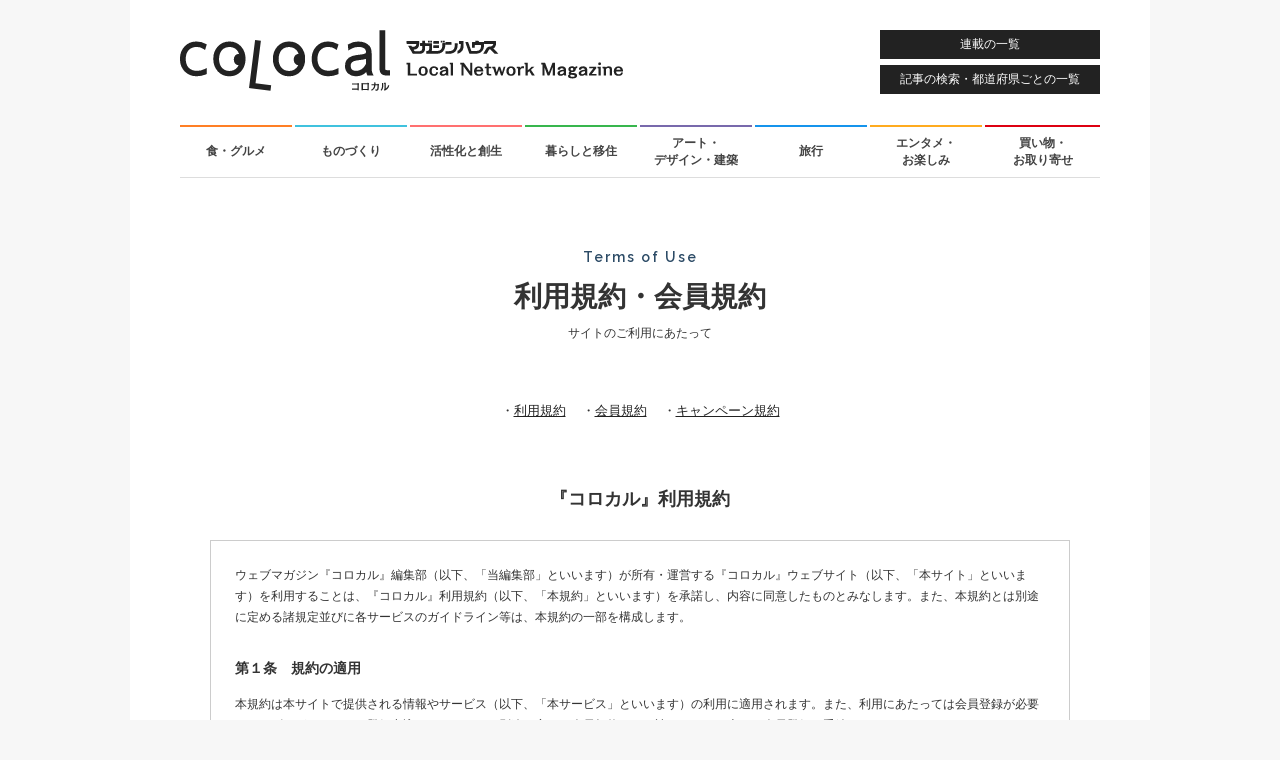

--- FILE ---
content_type: text/html; charset=UTF-8
request_url: https://colocal.jp/terms/
body_size: 13498
content:
<!DOCTYPE html>
<html lang="ja"
      xmlns:og="http://ogp.me/ns#"
      xmlns:fb="http://www.facebook.com/2008/fbml"
      xmlns:mixi="http://mixi-platform.com/ns#">
<head>
<meta http-equiv="content-type" content="text/html; charset=UTF-8" />
<meta http-equiv="X-UA-Compatible" content="IE=edge">
<title>利用規約・会員規約｜「colocal コロカル」ローカルを学ぶ・暮らす・旅する</title>
<meta name="title" content="利用規約・会員規約" />
<meta property="og:title" content="利用規約・会員規約" />
<meta property="og:site_name" content="「colocal コロカル」ローカルを学ぶ・暮らす・旅する" />
<meta property="og:url" content="http://colocal.jp/terms/" />
<meta property="og:type" content="article" />
<meta property="og:image" content="https://libs.colocal.jp/wp-content/uploads/2012/01/cmn-ogimage.jpg" />
<meta property="og:description" content="Webマガジン『コロカル』のご利用にあたっては、こちらのページをご確認下さい。" />
<meta property="fb:app_id" content="1659586090982917" />
<meta name="twitter:card" content="summary_large_image" />
<meta name="twitter:site" content="@colocal_jp" />
<meta name="thumbnail" content="https://libs.colocal.jp/wp-content/uploads/2012/01/cmn-ogimage.jpg" />
<meta name="item-id" content="1652" />
<meta name="item-image" content="https://libs.colocal.jp/wp-content/uploads/2012/01/cmn-ogimage.jpg" />
<meta name="can-recommend" content="false" />

<!-- wp_head	////////////////////////////////////////////////////////////-->
<meta name='robots' content='max-image-preview:large' />
<link rel="canonical" href="https://colocal.jp/terms/" />
<link rel='dns-prefetch' href='//anymind360.com' />
<link rel="alternate" type="application/rss+xml" title="「colocal コロカル」ローカルを学ぶ・暮らす・旅する &raquo; フィード" href="https://colocal.jp/feed" />
<link rel="alternate" type="application/rss+xml" title="「colocal コロカル」ローカルを学ぶ・暮らす・旅する &raquo; コメントフィード" href="https://colocal.jp/comments/feed" />
<!-- Global site tag (gtag.js) - Google Analytics -->
<script async src="https://www.googletagmanager.com/gtag/js?id=G-W39ZJVMR98"></script>
<script>window.dataLayer = window.dataLayer || []; function gtag(){dataLayer.push(arguments);} gtag('js', new Date()); gtag('config', 'G-W39ZJVMR98', {'publish_date': '2012.1.23', 'publish_month': '2012.1'});</script>
<script>
//google customsearch
(function() {
var cx = '009309843068459908571:dbj-98ssoiq';
var gcse = document.createElement('script');
gcse.type = 'text/javascript';
gcse.async = true;
gcse.src = 'https://cse.google.com/cse.js?cx=' + cx;
var s = document.getElementsByTagName('script')[0];
s.parentNode.insertBefore(gcse, s);
})();
</script>
<!-- Google Tag Manager -->
<script>(function(w,d,s,l,i){w[l]=w[l]||[];w[l].push({'gtm.start':
new Date().getTime(),event:'gtm.js'});var f=d.getElementsByTagName(s)[0],
j=d.createElement(s),dl=l!='dataLayer'?'&l='+l:'';j.async=true;j.src=
'https://www.googletagmanager.com/gtm.js?id='+i+dl;f.parentNode.insertBefore(j,f);
})(window,document,'script','dataLayer','GTM-KTCJKJS');</script>
<!-- End Google Tag Manager -->
<style id='wp-img-auto-sizes-contain-inline-css' type='text/css'>
img:is([sizes=auto i],[sizes^="auto," i]){contain-intrinsic-size:3000px 1500px}
/*# sourceURL=wp-img-auto-sizes-contain-inline-css */
</style>
<style id='classic-theme-styles-inline-css' type='text/css'>
/*! This file is auto-generated */
.wp-block-button__link{color:#fff;background-color:#32373c;border-radius:9999px;box-shadow:none;text-decoration:none;padding:calc(.667em + 2px) calc(1.333em + 2px);font-size:1.125em}.wp-block-file__button{background:#32373c;color:#fff;text-decoration:none}
/*# sourceURL=/wp-includes/css/classic-themes.min.css */
</style>
<script type="text/javascript" src="//anymind360.com/js/18646/ats.js?ver=1.0.0" id="anymind-sw-js"></script>
<script type="text/javascript" src="//ajax.googleapis.com/ajax/libs/jquery/1.8.1/jquery.min.js?ver=1.8.1" id="jquery-js"></script>
<link rel="author" href="//plus.google.com/115339915240083529365" />
<meta name="description" content="Webマガジン『コロカル』のご利用にあたっては、こちらのページをご確認下さい。" />
<script type="text/javascript">
	window.urlSnsNormal = 'https://colocal.jp/terms/';
	window.urlSnsProtocol = 'nossl';
	window.urlDictPid = window.urlDictPid || {};
	window.urlDictPid['1652'] = 'http://colocal.jp/terms/';
</script>

<!-- libs css	////////////////////////////////////////////////////////////-->
<link rel="shortcut icon" href="/favicon.ico" />
<link rel="stylesheet" href="//maxcdn.bootstrapcdn.com/font-awesome/4.4.0/css/font-awesome.min.css">
<link rel="stylesheet" type="text/css" href="//fonts.googleapis.com/css?family=Raleway:400,600" />
<link rel="stylesheet" type="text/css" href="https://libs.colocal.jp/wp-content/themes/colocal/libs/css/cmn-format.css?ver=7.151" />
<link rel="stylesheet" type="text/css" href="https://libs.colocal.jp/wp-content/themes/colocal/libs/css/cmn-style.css?ver=7.151" />
<link rel="stylesheet" type="text/css" href="https://libs.colocal.jp/wp-content/themes/colocal/libs/css/cmn-form.css?ver=7.151" />
<link rel="stylesheet" type="text/css" href="https://libs.colocal.jp/wp-content/themes/colocal/libs/css/ftr-style.css?ver=7.151" />

<!-- libs js	////////////////////////////////////////////////////////////-->
<!--[if lt IE 9]>
<script src="//html5shiv.googlecode.com/svn/trunk/html5.js"></script>
<![endif]-->
<script type="text/javascript" src="https://libs.colocal.jp/wp-content/themes/colocal/libs/js/cmn-plugin.js?ver=7.151"></script>
<script type="text/javascript" src="https://libs.colocal.jp/wp-content/themes/colocal/libs/js/cmn-common.js?ver=7.151"></script>


<!-- Facebook Pixel Code	////////////////////////////////////////////////////////-->
<script>
  !function(f,b,e,v,n,t,s)
  {if(f.fbq)return;n=f.fbq=function(){n.callMethod?
  n.callMethod.apply(n,arguments):n.queue.push(arguments)};
  if(!f._fbq)f._fbq=n;n.push=n;n.loaded=!0;n.version='2.0';
  n.queue=[];t=b.createElement(e);t.async=!0;
  t.src=v;s=b.getElementsByTagName(e)[0];
  s.parentNode.insertBefore(t,s)}(window, document,'script',
  'https://connect.facebook.net/en_US/fbevents.js');
  fbq('init', '541540806007661');
  fbq('track', 'PageView');
</script>
<noscript>
<img height="1" width="1" style="display:none" src="https://www.facebook.com/tr?id=541540806007661&ev=PageView&noscript=1" />	
</noscript>
<!-- End Facebook Pixel Code -->


<style id='global-styles-inline-css' type='text/css'>
:root{--wp--preset--aspect-ratio--square: 1;--wp--preset--aspect-ratio--4-3: 4/3;--wp--preset--aspect-ratio--3-4: 3/4;--wp--preset--aspect-ratio--3-2: 3/2;--wp--preset--aspect-ratio--2-3: 2/3;--wp--preset--aspect-ratio--16-9: 16/9;--wp--preset--aspect-ratio--9-16: 9/16;--wp--preset--color--black: #000000;--wp--preset--color--cyan-bluish-gray: #abb8c3;--wp--preset--color--white: #ffffff;--wp--preset--color--pale-pink: #f78da7;--wp--preset--color--vivid-red: #cf2e2e;--wp--preset--color--luminous-vivid-orange: #ff6900;--wp--preset--color--luminous-vivid-amber: #fcb900;--wp--preset--color--light-green-cyan: #7bdcb5;--wp--preset--color--vivid-green-cyan: #00d084;--wp--preset--color--pale-cyan-blue: #8ed1fc;--wp--preset--color--vivid-cyan-blue: #0693e3;--wp--preset--color--vivid-purple: #9b51e0;--wp--preset--gradient--vivid-cyan-blue-to-vivid-purple: linear-gradient(135deg,rgb(6,147,227) 0%,rgb(155,81,224) 100%);--wp--preset--gradient--light-green-cyan-to-vivid-green-cyan: linear-gradient(135deg,rgb(122,220,180) 0%,rgb(0,208,130) 100%);--wp--preset--gradient--luminous-vivid-amber-to-luminous-vivid-orange: linear-gradient(135deg,rgb(252,185,0) 0%,rgb(255,105,0) 100%);--wp--preset--gradient--luminous-vivid-orange-to-vivid-red: linear-gradient(135deg,rgb(255,105,0) 0%,rgb(207,46,46) 100%);--wp--preset--gradient--very-light-gray-to-cyan-bluish-gray: linear-gradient(135deg,rgb(238,238,238) 0%,rgb(169,184,195) 100%);--wp--preset--gradient--cool-to-warm-spectrum: linear-gradient(135deg,rgb(74,234,220) 0%,rgb(151,120,209) 20%,rgb(207,42,186) 40%,rgb(238,44,130) 60%,rgb(251,105,98) 80%,rgb(254,248,76) 100%);--wp--preset--gradient--blush-light-purple: linear-gradient(135deg,rgb(255,206,236) 0%,rgb(152,150,240) 100%);--wp--preset--gradient--blush-bordeaux: linear-gradient(135deg,rgb(254,205,165) 0%,rgb(254,45,45) 50%,rgb(107,0,62) 100%);--wp--preset--gradient--luminous-dusk: linear-gradient(135deg,rgb(255,203,112) 0%,rgb(199,81,192) 50%,rgb(65,88,208) 100%);--wp--preset--gradient--pale-ocean: linear-gradient(135deg,rgb(255,245,203) 0%,rgb(182,227,212) 50%,rgb(51,167,181) 100%);--wp--preset--gradient--electric-grass: linear-gradient(135deg,rgb(202,248,128) 0%,rgb(113,206,126) 100%);--wp--preset--gradient--midnight: linear-gradient(135deg,rgb(2,3,129) 0%,rgb(40,116,252) 100%);--wp--preset--font-size--small: 13px;--wp--preset--font-size--medium: 20px;--wp--preset--font-size--large: 36px;--wp--preset--font-size--x-large: 42px;--wp--preset--spacing--20: 0.44rem;--wp--preset--spacing--30: 0.67rem;--wp--preset--spacing--40: 1rem;--wp--preset--spacing--50: 1.5rem;--wp--preset--spacing--60: 2.25rem;--wp--preset--spacing--70: 3.38rem;--wp--preset--spacing--80: 5.06rem;--wp--preset--shadow--natural: 6px 6px 9px rgba(0, 0, 0, 0.2);--wp--preset--shadow--deep: 12px 12px 50px rgba(0, 0, 0, 0.4);--wp--preset--shadow--sharp: 6px 6px 0px rgba(0, 0, 0, 0.2);--wp--preset--shadow--outlined: 6px 6px 0px -3px rgb(255, 255, 255), 6px 6px rgb(0, 0, 0);--wp--preset--shadow--crisp: 6px 6px 0px rgb(0, 0, 0);}:where(.is-layout-flex){gap: 0.5em;}:where(.is-layout-grid){gap: 0.5em;}body .is-layout-flex{display: flex;}.is-layout-flex{flex-wrap: wrap;align-items: center;}.is-layout-flex > :is(*, div){margin: 0;}body .is-layout-grid{display: grid;}.is-layout-grid > :is(*, div){margin: 0;}:where(.wp-block-columns.is-layout-flex){gap: 2em;}:where(.wp-block-columns.is-layout-grid){gap: 2em;}:where(.wp-block-post-template.is-layout-flex){gap: 1.25em;}:where(.wp-block-post-template.is-layout-grid){gap: 1.25em;}.has-black-color{color: var(--wp--preset--color--black) !important;}.has-cyan-bluish-gray-color{color: var(--wp--preset--color--cyan-bluish-gray) !important;}.has-white-color{color: var(--wp--preset--color--white) !important;}.has-pale-pink-color{color: var(--wp--preset--color--pale-pink) !important;}.has-vivid-red-color{color: var(--wp--preset--color--vivid-red) !important;}.has-luminous-vivid-orange-color{color: var(--wp--preset--color--luminous-vivid-orange) !important;}.has-luminous-vivid-amber-color{color: var(--wp--preset--color--luminous-vivid-amber) !important;}.has-light-green-cyan-color{color: var(--wp--preset--color--light-green-cyan) !important;}.has-vivid-green-cyan-color{color: var(--wp--preset--color--vivid-green-cyan) !important;}.has-pale-cyan-blue-color{color: var(--wp--preset--color--pale-cyan-blue) !important;}.has-vivid-cyan-blue-color{color: var(--wp--preset--color--vivid-cyan-blue) !important;}.has-vivid-purple-color{color: var(--wp--preset--color--vivid-purple) !important;}.has-black-background-color{background-color: var(--wp--preset--color--black) !important;}.has-cyan-bluish-gray-background-color{background-color: var(--wp--preset--color--cyan-bluish-gray) !important;}.has-white-background-color{background-color: var(--wp--preset--color--white) !important;}.has-pale-pink-background-color{background-color: var(--wp--preset--color--pale-pink) !important;}.has-vivid-red-background-color{background-color: var(--wp--preset--color--vivid-red) !important;}.has-luminous-vivid-orange-background-color{background-color: var(--wp--preset--color--luminous-vivid-orange) !important;}.has-luminous-vivid-amber-background-color{background-color: var(--wp--preset--color--luminous-vivid-amber) !important;}.has-light-green-cyan-background-color{background-color: var(--wp--preset--color--light-green-cyan) !important;}.has-vivid-green-cyan-background-color{background-color: var(--wp--preset--color--vivid-green-cyan) !important;}.has-pale-cyan-blue-background-color{background-color: var(--wp--preset--color--pale-cyan-blue) !important;}.has-vivid-cyan-blue-background-color{background-color: var(--wp--preset--color--vivid-cyan-blue) !important;}.has-vivid-purple-background-color{background-color: var(--wp--preset--color--vivid-purple) !important;}.has-black-border-color{border-color: var(--wp--preset--color--black) !important;}.has-cyan-bluish-gray-border-color{border-color: var(--wp--preset--color--cyan-bluish-gray) !important;}.has-white-border-color{border-color: var(--wp--preset--color--white) !important;}.has-pale-pink-border-color{border-color: var(--wp--preset--color--pale-pink) !important;}.has-vivid-red-border-color{border-color: var(--wp--preset--color--vivid-red) !important;}.has-luminous-vivid-orange-border-color{border-color: var(--wp--preset--color--luminous-vivid-orange) !important;}.has-luminous-vivid-amber-border-color{border-color: var(--wp--preset--color--luminous-vivid-amber) !important;}.has-light-green-cyan-border-color{border-color: var(--wp--preset--color--light-green-cyan) !important;}.has-vivid-green-cyan-border-color{border-color: var(--wp--preset--color--vivid-green-cyan) !important;}.has-pale-cyan-blue-border-color{border-color: var(--wp--preset--color--pale-cyan-blue) !important;}.has-vivid-cyan-blue-border-color{border-color: var(--wp--preset--color--vivid-cyan-blue) !important;}.has-vivid-purple-border-color{border-color: var(--wp--preset--color--vivid-purple) !important;}.has-vivid-cyan-blue-to-vivid-purple-gradient-background{background: var(--wp--preset--gradient--vivid-cyan-blue-to-vivid-purple) !important;}.has-light-green-cyan-to-vivid-green-cyan-gradient-background{background: var(--wp--preset--gradient--light-green-cyan-to-vivid-green-cyan) !important;}.has-luminous-vivid-amber-to-luminous-vivid-orange-gradient-background{background: var(--wp--preset--gradient--luminous-vivid-amber-to-luminous-vivid-orange) !important;}.has-luminous-vivid-orange-to-vivid-red-gradient-background{background: var(--wp--preset--gradient--luminous-vivid-orange-to-vivid-red) !important;}.has-very-light-gray-to-cyan-bluish-gray-gradient-background{background: var(--wp--preset--gradient--very-light-gray-to-cyan-bluish-gray) !important;}.has-cool-to-warm-spectrum-gradient-background{background: var(--wp--preset--gradient--cool-to-warm-spectrum) !important;}.has-blush-light-purple-gradient-background{background: var(--wp--preset--gradient--blush-light-purple) !important;}.has-blush-bordeaux-gradient-background{background: var(--wp--preset--gradient--blush-bordeaux) !important;}.has-luminous-dusk-gradient-background{background: var(--wp--preset--gradient--luminous-dusk) !important;}.has-pale-ocean-gradient-background{background: var(--wp--preset--gradient--pale-ocean) !important;}.has-electric-grass-gradient-background{background: var(--wp--preset--gradient--electric-grass) !important;}.has-midnight-gradient-background{background: var(--wp--preset--gradient--midnight) !important;}.has-small-font-size{font-size: var(--wp--preset--font-size--small) !important;}.has-medium-font-size{font-size: var(--wp--preset--font-size--medium) !important;}.has-large-font-size{font-size: var(--wp--preset--font-size--large) !important;}.has-x-large-font-size{font-size: var(--wp--preset--font-size--x-large) !important;}
/*# sourceURL=global-styles-inline-css */
</style>
</head>
<body id="terms" class="page layout-fulled footerpage v2">

<!-- Google Tag Manager (noscript) -->
<noscript><iframe src="https://www.googletagmanager.com/ns.html?id=GTM-KTCJKJS"
height="0" width="0" style="display:none;visibility:hidden"></iframe></noscript>
<!-- End Google Tag Manager (noscript) -->
<div id="fb-root"></div>
<script async defer crossorigin="anonymous" src="https://connect.facebook.net/ja_JP/sdk.js#xfbml=1&version=v18.0&appId=1659586090982917" nonce="OiLeKihj"></script>
<script id="_lognos_script_3065_" defer type="text/javascript" src="//img.macromill.com/js/us001862nhv/1000030654-fd/lognos.js"></script>	
<div id="wrapper">

<header>
	<p id="logo-colocal"><a href="https://colocal.jp/" class="trackevent" data-action="click logo pc"><img src="https://libs.colocal.jp/wp-content/themes/colocal/libs/images/cmn/cmn-logo.svg" width="443" height="61" data-no-lazy="1" alt="colocal コロカル　マガジンハウス Local Network Magazine"></a></p>
<a id="btnHeaderMenu" class="btnHeader trackevent ef-transition" data-action="click nav pc" href="https://colocal.jp/menu/">連載の一覧</a>
<a id="btnHeaderSearch" class="btnHeader trackevent ef-transition" data-action="click nav pc" href="https://colocal.jp/search/">記事の検索・都道府県ごとの一覧</a>
</header>

<nav>
	<ul class="clearfix">
		<li><a class="use-genrecolor colored-border-gen-food ef-transition trackevent" data-action="click nav pc" href="https://colocal.jp/genre/gen-food" data-genreslug="gen-food" data-genrecolor-text="1">食・グルメ<span class="colored-bg-gen-food"></span></a></li>
		<li><a class="use-genrecolor colored-border-gen-craftsmanship ef-transition trackevent" data-action="click nav pc" href="https://colocal.jp/genre/gen-craftsmanship" data-genreslug="gen-craftsmanship" data-genrecolor-text="1">ものづくり<span class="colored-bg-gen-craftsmanship"></span></a></li>
		<li><a class="use-genrecolor colored-border-gen-activation ef-transition trackevent" data-action="click nav pc" href="https://colocal.jp/genre/gen-activation" data-genreslug="gen-activation" data-genrecolor-text="1">活性化と創生<span class="colored-bg-gen-activation"></span></a></li>
		<li><a class="use-genrecolor colored-border-gen-life ef-transition trackevent" data-action="click nav pc" href="https://colocal.jp/genre/gen-life" data-genreslug="gen-life" data-genrecolor-text="1">暮らしと移住<span class="colored-bg-gen-life"></span></a></li>
		<li><a class="use-genrecolor colored-border-gen-ada ef-transition trackevent" data-action="click nav pc" href="https://colocal.jp/genre/gen-ada" data-genreslug="gen-ada" data-genrecolor-text="1">アート・<br />デザイン・建築<span class="colored-bg-gen-ada"></span></a></li>
		<li><a class="use-genrecolor colored-border-gen-travel ef-transition trackevent" data-action="click nav pc" href="https://colocal.jp/genre/gen-travel" data-genreslug="gen-travel" data-genrecolor-text="1">旅行<span class="colored-bg-gen-travel"></span></a></li>
		<li><a class="use-genrecolor colored-border-gen-entertainment ef-transition trackevent" data-action="click nav pc" href="https://colocal.jp/genre/gen-entertainment" data-genreslug="gen-entertainment" data-genrecolor-text="1">エンタメ・<br />お楽しみ<span class="colored-bg-gen-entertainment"></span></a></li>
		<li><a class="use-genrecolor colored-border-gen-shopping ef-transition trackevent" data-action="click nav pc" href="https://colocal.jp/genre/gen-shopping" data-genreslug="gen-shopping" data-genrecolor-text="1">買い物・<br />お取り寄せ<span class="colored-bg-gen-shopping"></span></a></li>
	</ul>
</nav>

<div id="contents">

<section>

<!-- cxenseparse_start -->
<div class="cxense-content">

<div class="wrap-page-title">
	<h1 class="page-title"><span class="colored-cmn4">Terms of Use</span><br />利用規約・会員規約</h1>
	<h2 class="page-title-sub">サイトのご利用にあたって</h2>
</div>

<div class="area-main clearfix">
	<div class="area-main-left">
		<p class="ta-center padT20">・<a href="#usage">利用規約</a>&nbsp;&nbsp;&nbsp;&nbsp;・<a href="#member">会員規約</a>&nbsp;&nbsp;&nbsp;&nbsp;・<a href="#campaign">キャンペーン規約</a></p>
		<div id="usage">&nbsp;</div>
		<div class="area-cont">
			<h2 id="usage" class="size18 bold marB30 ta-center">『コロカル』利用規約</h2>
			<div class="area-inner">
				<p class="marB30">ウェブマガジン『コロカル』編集部（以下、「当編集部」といいます）が所有・運営する『コロカル』ウェブサイト（以下、「本サイト」といいます）を利用することは、『コロカル』利用規約（以下、「本規約」といいます）を承諾し、内容に同意したものとみなします。また、本規約とは別途に定める諸規定並びに各サービスのガイドライン等は、本規約の一部を構成します。</p>
				<p class="size14 bold marB15">第１条　規約の適用</p>
				<p class="marB30">本規約は本サイトで提供される情報やサービス（以下、「本サービス」といいます）の利用に適用されます。また、利用にあたっては会員登録が必要なサービスがあります。登録申込みについては、別途に定める会員規約をご一読いただいた上で、会員登録の手続をとってください。</p>
				<p class="size14 bold marB15">第２条　規約の変更</p>
				<p class="marB30">本規約の内容は予告なく変更、修正、追加又は項目が削除されることがありますのであらかじめご了承ください。利用者は、当編集部が行ったこのような変更等を承諾するものとします。利用者は利用するにあたっては最新の規約を参照してください。この最新情報を参照しないことによって利用者に生じた不利益に対し当編集部は一切の責任を負いません。</p>
				<p class="size14 bold marB15">第３条　電子メールの受発信</p>
				<p class="marB30">利用者は、本サービスに関連して当編集部と電子メールの受・発信を行う場合には、本サイト上のメールフォームを用いてするものとします。</p>
				<p class="size14 bold marB15">第４条　通知・連絡</p>
				<p class="marB30">当編集部は利用者に対して、電子メール、本サイト上への掲載等、当編集部が適切と判断した連絡手段で連絡を行うものとします。</p>
				<p class="size14 bold marB15">第５条　プライバシーについて</p>
				<p class="marB30">当編集部は、個人情報保護法を遵守しプライバシーポリシーに従って、利用者の情報を適正に取り扱うことをお約束いたします。</p>
				<p class="size14 bold marB15">第６条　利用上の注意</p>
				<p class="marB30">利用者は、本サービス上で提供された情報を、自己の責任において解釈し、その信頼性を判断して利用するものとします。</p>
				<p class="size14 bold marB15">第７条　禁止行為</p>
				<p class="marB30">利用者は、本サービスを利用するにあたり、または本サービスの利用に関連して次の行為を禁止します。<br />
（１）本サービスに提供されている情報を改ざん、消去する行為<br />
（２）著作権、商標権などの知的財産権を侵害、または侵害するおそれのある行為<br />
（３）名誉や信頼を毀損する行為<br />
（４）誹謗中傷行為、肖像権やプライバシー権等を侵害する行為<br />
（５）犯罪行為もしくは犯罪行為に結びつく行為、またはその恐れのある行為<br />
（６）公序良俗に反する行為またはその恐れのある行為<br />
（７）当編集部がわいせつと判断した映像また	は文書を送信しまたは提供、開示する行為<br />
（８）児童ポルノまたは児童虐待にあたる映像又は文書、もしくは児童ポルノまたは児童虐待に類すると当編集部が判断した映像または文書を送信しまたは提供、開示する行為<br />
（９）法律、法令もしくは条例に違反する行為、またはその恐れのあると当編集部が判断した行為<br />
（10）他人（実在しない人を含む）になりすまして、本サービスを利用する行為 <br />
（11）選挙運動、宗教、営利のための広告、宣伝、勧誘を目的とする行為またはこれに類似する行為<br />
（12）当編集部の事前の承諾を得ることなく本サービスを使用した営業活動もしくは営利を目的とする行為、またはその準備を目的とする行為<br />
（13）本サービスを通じて入手した情報を、当編集部の事前の承諾を得ることなく私的利用の範囲を超えて使用する行為<br />
（14）本サービスその他の当編集部の業務の運営・維持を妨げ、本サービスの利用を阻害する行為<br />
（15）有害なコンピュータープログラム等を送信、または書き込む行為<br />
（16）当編集部もしくは他人の電気通信設備の利用もしくは運営に支障を与える、または与えるおそれのある行為<br />
（17）本サービスを通じて、当編集部が定めるー定のデータ容量以上のデータを送信する行為<br />
（18）本規約に反する行為 <br />
（19）その他、当編集部が不適切と判断する行為</p>
				<p class="size14 bold marB15">第８条　著作権等の知的財産権</p>
				<p class="marB30">１. 本サービスにおいて提供される情報（映像、音声、文章、写真などを含む）、ソフトウェア、商標等に関する著作権・商標権・特許権その他の知的財産権は、法律によって保護されています。私的使用など法律によって認められる範囲を超えて、無断で使用（複製、改ざん、頒布などを含む）することはできません。<br />
２. 当編集部から利用者に電子メールをお送りした場合には、その内容に関する著作権も、全て当編集部に帰属しますので、無断で転用・転載することはできません。</p>
				<p class="size14 bold marB15">第９条　投稿等の著作権</p>
				<p class="marB30">１. 利用者が本サイトの掲示板や、SNSフォームなどに書き込んだ情報、アンケート・キャンペーンなどへの回答または応募の際に当編集部にご提供いただいた情報、また当編集部に発信したメール、投稿した写真・イラスト・原稿・記事、映像、音声等の著作物等に関しては、利用者が当編集部に対して、それらの情報等や著作物等を国内外で無償かつ無期限で利用することのできる非独占的な権利（複製、公開、公衆送信、公衆送信可能化、頒布、譲渡、貸与、翻訳、翻案および二次的著作物の利用を含みますが、これらに限られません）を許諾（サブライセンス権を含みます）したものとみなします。利用者はそれらの情報等や著作物等に対して、著作者人格権を行使しないこととします。これらの知的財産権は、個人情報に関わるものを除き、当編集部は、利用者に通知することなく、自由に利用・二次利用することができるものとさせていただきます。また、利用者は、上記の情報等や著作物等に、第三者の肖像権や著作権その他の知的財産権等の権利の侵害がないことを保証することとします。<br />
２. 今後、当編集部および当編集部の運営主体である株式会社マガジンハウスが、開発、発表、販売する商品が、ご投稿いただいた情報等や著作物等の内容に一致または類似していても、利用者には報酬や開発に伴う権利等は一切発生いたしません。</p>
				<p class="size14 bold marB15">第10条　利用者の責任</p>
				<p class="marB30">前条の利用者により発信された情報等や著作物等に関して、第三者から異議や損害賠償請求を受けたり、刑事責任等を問われたりする可能性があります。利用者が提供、開示、発信した情報によって、万が一、損害賠償を請求されたり、刑罰等を受けたりした場合、その結果は利用者の責任であり、その結果によって利用者に生じた損害について、当編集部は責任を負いません。これら利用者の行為に関連して生じた問題は、すべて利用者自身の責任で解決することとします。</p>
				<p class="size14 bold marB15">第11条　他サイトへのリンク</p>
				<p class="marB30">本サイトのサービス中から他のウェブサイト等にリンクしている場合がありますが、それらの利用について当編集部は、直接、間接を問わず、一切責任を負いません。また当該サイト等利用の際の権利と義務は、当該サイト等運営者の規定によるものであり、当編集部は関知しません。</p>
				<p class="size14 bold marB15">第12条　サービス内容の変更・廃止</p>
				<p class="marB30">１. 当編集部は、利用者への事前の通知なく、本サービスの内容の追加、変更、廃止等を行うことができるものとします。<br />
２. 前項の場合、利用者に損害が生じたとしても当編集部はその責任を負わないものとします。</p>
				<p class="size14 bold marB15">第13条　サービスの提供の一時停止</p>
				<p class="marB30">１. 当編集部は、以下の場合、事前の予告無しに本サービスの提供を一時的に停止する場合があります。 <br />
（１）天災、事変、その他の非常事態が発生した場合<br />
（２）本サービス運営設備の保守上または工事上やむを得ない場合<br />
（３）本サービス運営設備にやむを得ない障害が発生した場合<br />
（４）火災その他の事故により、電力供給、通信、交通手段等に障害、遅延が発生し、または発生するおそれがある場合<br />
（５）その他、本サービスの運営上または技術上必要と当編集部が判断した場合 <br />
２. 前各項の規定により本サービスの提供を一時的に停止したことによる損害については、当編集部は、一切責任を負わないものとします。</p>
				<p class="size14 bold marB15">第14条　免責事項</p>
				<p class="marB30">１. 当編集部は、本サービスの利用に関して、利用者がサービスを利用したこと、または利用できなかったことで、被った損害又は損失等については一切の責任を負いません。<br />
２. 当編集部は、本サイトに掲載されている全ての情報を慎重に作成し、また管理しますが、個人の主観的な評価情報、時間の経過による変化および伝聞情報が含まれることから、それらの情報の確実性、正確性、安全性、有用性、および特定目的への適合性などに関して、いかなる保証もするものではありません。利用者が本サービス上で提供された情報をもとにして行った行動に対して当編集部は責任を負いません。<br />
３. 当編集部は、本規約とは別途に定める諸規定並びに各サービスのガイドライン等で別段の定めがない限り、本サービスの利用に関し、利用者その他の第三者に対して何らの責任も負わないものとします。<br />
４. 当編集部は、利用者または第三者が本サービスに関連する情報の改竄（かいざん）・消去等を行ったことによって利用者が被った損害に対して、一切の責任を負わないものとします。<br />
５. 当編集部は、本サービスの確実な提供、アクセス結果、セキュリティなど本サービスの品質についても、一切保証するものではないものとします。<br />
６. 推奨ブラウザ、ブラウザの設定等、本サイトを使用する環境が備えられていない場合、本サービスの一部が利用になれない等、支障をきたす場合があります。（詳しくは、当編集部ウェブサイト上の「About コロカルについて」をご覧ください。）<br />
７. 当編集部は、利用者が本サービスの利用に必要なコンピュータ、通信環境の整備、設定等、本サイトにアクセスするための準備、方法等について、利用者に損害が生じた場合も含め、何らの責任も負わないものとします。</p>
				<p class="size14 bold marB15">第15条　本サービスの運営主体の変更</p>
				<p class="marB30">利用者は、本サービスの運営主体が、当編集部から、当編集部が決定した他の事業者に移管されることがあることを承諾するものとします。</p>
				
				<p class="size14 bold marB15">第16条　第三者との紛争</p>
				<p class="marB30">万が一、利用者と第三者との間で紛争が生じた場合には、利用者自身の責任と費用でその紛争を解決していただくものとします。 </p>
				
				<p class="size14 bold marB15">第17条　損害賠償請求</p>
				<p class="marB30">当編集部は、利用者が本規約に違反したことにより当編集部に損害を与えた場合は、当該利用者に対し、損害（弁護士費用を含む）の賠償を請求できるものとします。</p>
				
				<p class="size14 bold marB15">第18条　準拠法・管轄裁判所</p>
				<p class="marB30">１. 本サービスおよび本規約の解釈および運用は、日本法に準拠します。<br />
２. 本サービスの利用および本規約に関する一切の紛争については、東京地方裁判所を専属管轄裁判所とする裁判により解決するものとします。</p>
				<p class="ta-right">以上</p>
			</div>
			
			
			
			
			
			<div id="member" class="marB30">&nbsp;</div>
			
			<h2 class="size18 bold marB30 ta-center">『コロカル』会員規約</h2>
			<div class="area-inner">
				<p class="marB30">ウェブマガジン『コロカル』編集部（以下、「当編集部」といいます）が所有・運営する『コロカル』会員ウェブサイト（以下、「会員サイト」といいます）は、『コロカル』会員規約（以下、「会員規約」といいます）を承諾し、内容に同意して会員登録をした場合にのみご利用いただくことができます。また、会員規約とは別途に定める利用規約等の諸規定並びに各サービスのガイドライン等は、会員規約の一部を構成します。</p>
				
				<p class="size14 bold marB15">第１条　規約の適用</p>
				<p class="marB30">会員規約は会員サイトで提供される情報やサービス（以下、「本サービス」といいます）の利用に適用されます。</p>
				
				<p class="size14 bold marB15">第２条　規約の変更</p>
				<p class="marB30">会員規約の内容は予告なく変更、修正、追加又は項目が削除されることがありますのであらかじめご了承ください。会員は、当編集部が行ったこのような変更等を承諾するものとします。会員は利用するにあたっては最新の会員規約を参照してください。この最新情報を参照しないことによって会員に生じた不利益に対し当編集部は一切の責任を負いません。</p>
				
				<p class="size14 bold marB15">第３条　会員登録</p>
				<p class="marB30">１. 利用にあたっては会員登録が必要です。会員登録の申込みをするためには、新規会員登録申込みフォームに正確な情報を入力し、送信・送付します。当編集部は会員登録をした利用者を会員としてID(本サービスを利用するために会員に提供するものであり、会員登録手続きの際に入力されたメールアドレスとなります)およびパスワードを発行します。会員はIDおよびパスワードを第三者に貸与、開示、漏洩したり、第三者と共有してはならす、これらを適法・適切に管理しなければならないものとします。<br />
２. 会員は、自身のID及びパスワードの紛失、盗難等があった場合、また不正に使用されたことを知ったとき又はそのことが疑われるときは、直ちに当編集部に連絡するものとします。<br />
３. 会員登録の際の登録情報に変更があったときはすみやかに修正してください。<br />
４. IDおよびパスワードの使用上の過誤または盗用等によって会員とその関係権利者に損害が生じても、当編集部は一切責任を負わないものとします。</p>
				
				<p class="size14 bold marB15">第４条　登録削除</p>
				<p class="marB30">１. 次の場合、当編集部は会員に対して事前の通知をせずに、直ちに本サービスの利用を一時的に停止させ、または登録したIDを削除して会員の資格を取り消すことができます。また、その後、新たな会員登録を許可せず本サービスの利用を拒否できるものとします。この場合、当編集部は、その理由を開示する義務を負わないものとします。<br />
（１）会員情報に、虚偽や不備があった場合<br />
（２）過去に会員規約の違反等により会員登録を抹消されたことがある場合<br />
（３）二重に会員登録している場合<br />
（４）１年以上にわたってログインしていない場合<br />
（５）当編集部が配信するメールを６ヶ月以上にわたり受信しない場合<br />
（６）当編集部が、当該会員が会員規約に違反したと判断した場合<br />
（７）その他、会員として不適切であると当編集部が判断した場合<br />
２. 当編集部は、前項の措置を取ったことにより、会員に損害が生じた場合についても、一切責任を負わないものとします。</p>
				
				<p class="size14 bold marB15">第５条　プライバシーについて</p>
				<p class="marB30">当編集部は、個人情報保護法を遵守しプライバシーポリシーに従って、会員の登録情報を適正に取り扱うことをお約束いたします。</p>
				
				<p class="size14 bold marB15">第６条　電子メールの受発信</p>
				<p class="marB30">会員は、本サービスに関連して当編集部と電子メールの受・発信を行う場合には、会員登録手続きの際に入力したメールアドレスを使用し、ウェブサイト上のメールフォームを用いてするものとします。</p>
				
				<p class="size14 bold marB15">第７条　会員への通知・連絡</p>
				<p class="marB30">当編集部は会員に対して、電子メール、郵便、電話番号等の会員情報から当編集部が適切と判断した連絡手段で連絡を行うものとします。また、会員サイト上に掲載することによっても、行えるものとします。</p>
				
				<p class="size14 bold marB15">第８条　利用上の注意</p>
				<p class="marB30">会員は、本サービス上で提供された情報を、自己の責任において解釈し、その信頼性を判断して利用するものとします。</p>
				
				<p class="size14 bold marB15">第９条　会員の禁止行為</p>
				<p class="marB30">会員は、本サービスを利用するにあたり、または本サービスの利用に関連して次の行為を禁止します。<br />
（１）本サービスに提供されている情報を改ざん、消去する行為<br />
（２）著作権、商標権などの知的財産権を侵害、または侵害するおそれのある行為<br />
（３）名誉や信頼を毀損する行為<br />
（４）誹謗中傷行為、肖像権やプライバシー権等を侵害する行為<br />
（５）犯罪行為もしくは犯罪行為に結びつく行為、またはその恐れのある行為<br />
（６）公序良俗に反する行為またはその恐れのある行為<br />
（７）当編集部がわいせつと判断した映像または文書を送信しまたは提供、開示する行為<br />
（８）児童ポルノまたは児童虐待にあたる映像又は文書、もしくは児童ポルノまたは児童虐待に類すると当編集部が判断した映像または文書を送信しまたは提供、開示する行為<br />
（９）法律、法令もしくは条例に違反する行為、またはその恐れのあると当編集部が判断した行為<br />
（10）会員情報を第三者に公開したり、利用させる行為 <br />
（11）他人（実在しない人を含む）になりすまして、本サービスを利用する行為 <br />
（12）選挙運動、宗教、営利のための広告、宣伝、勧誘を目的とする行為またはこれに類似する行為<br />
（13）当編集部の事前の承諾を得ることなく本サービスを使用した営業活動もしくは営利を目的とする行為、またはその準備を目的とする行為<br />
（14）本サービスを通じて入手した情報を、当編集部の事前の承諾を得ることなく私的利用の範囲を超えて使用する行為<br />
（15）本サービスその他の当編集部の業務の運営・維持を妨げ、本サービスの利用を阻害する行為<br />
（16）有害なコンピュータープログラム等を送信、または書き込む行為<br />
（17）当編集部もしくは他人の電気通信設備の利用もしくは運営に支障を与える、または与えるおそれのある行為<br />
（18）本サービスを通じて、当編集部が定めるー定のデータ容量以上のデータを送信する行為<br />
（19）会員規約に反する行為<br />
（20）その他、当編集部が不適切と判断する行為</p>
				
				<p class="size14 bold marB15">第10条　著作権等の知的財産権</p>
				<p class="marB30">１. 本サービスにおいて提供される情報（映像、音声、文章、写真などを含む）、ソフトウェア、商標等に関する著作権・商標権・特許権その他の知的財産権は、法律によって保護されています。私的使用など法律によって認められる範囲を超えて、無断で使用（複製、改ざん、頒布などを含む）することはできません。<br />
２. 当編集部から会員に電子メールをお送りした場合には、その内容に関する著作権も、全て当編集部に帰属しますので、無断で転用・転載することはできません。</p>
				
				<p class="size14 bold marB15">第11条　投稿等の著作権</p>
				<p class="marB30">１. 会員が会員サイトの掲示板などに書き込んだ情報、アンケート・キャンペーンなどへの回答または応募の際に当編集部にご提供いただいた情報、また当編集部に発信したメール、投稿した写真・イラスト・原稿・記事等の著作物等に関しては、会員が当編集部に対して、それらの情報等や著作物等を国内外で<span class="bold">無償</span>かつ<span class="bold">無期限</span>で利用することのできる<span class="bold">非独占的な権利</span>（複製、公開、公衆送信、公衆送信可能化、頒布、譲渡、貸与、翻訳、翻案および二次的著作物の利用を含みますが、これらに限られません）を許諾（サブライセンス権を含みます）したものとみなします。会員はそれらの情報等や著作物等に対して、著作者人格権を行使しないこととします。これらの知的財産権は、個人情報に関わるものを除き、当編集部は、会員に通知することなく、自由に利用・二次利用することができるものとさせていただきます。また、会員は、上記の情報等や著作物等に、第三者の肖像権や著作権その他の知的財産権等の権利の侵害がないことを保証することとします。<br />
２. 今後、当編集部および当編集部の運営主体である株式会社マガジンハウスが、開発、発表、販売する商品が、ご投稿いただいた情報等や著作物等の内容に一致または類似していても、会員には報酬や開発に伴う権利等は一切発生いたしません。<br />
３. 前2項の規定は、会員の本サービス利用が停止されている場合、本サービスから退会した場合等、その他理由のいかんを問わず利用契約が終了した後も効力を失わないものとします。</p>
				
				<p class="size14 bold marB15">第12条　会員の責任</p>
				<p class="marB30">前条の会員により発信された情報等や著作物等に関して、第三者から異議や損害賠償請求を受けたり、刑事責任等を問われたりする可能性があります。会員が提供、開示、発信した情報によって、万が一、損害賠償を請求されたり、刑罰等を受けたりした場合、その結果は会員の責任であり、その結果によって会員に生じた損害について、当編集部は責任を負いません。これら会員の行為に関連して生じた問題は、すべて会員自身の責任で解決することとします。</p>
				
				<p class="size14 bold marB15">第13条　他サイトへのリンク</p>
				<p class="marB30">会員サイトのサービス中から他のウェブサイト等にリンクしている場合がありますが、それらの利用について当編集部は、直接、間接を問わず、一切責任を負いません。また当該サイト等利用の際の権利と義務は、当該サイト等運営者の規定によるものであり、当編集部は関知しません。</p>
				
				<p class="size14 bold marB15">第14条　サービス内容の変更・廃止</p>
				<p class="marB30">１. 当編集部は、会員への事前の通知なく、本サービスの内容の追加、変更、廃止等を行うことができるものとします。<br />
２. 前項の場合、会員に損害が生じたとしても当編集部はその責任を負わないものとします。</p>
				
				<p class="size14 bold marB15">第15条　サービスの提供の一時停止</p>
				<p class="marB30">１. 当編集部は、以下の場合、事前の予告無しに本サービスの提供を一時的に停止する場合があります。 <br />
（１）天災、事変、その他の非常事態が発生した場合<br />
（２）本サービス運営設備の保守上または工事上やむを得ない場合<br />
（３）本サービス運営設備にやむを得ない障害が発生した場合<br />
（４）火災その他の事故により、電力供給、通信、交通手段等に障害、遅延が発生し、または発生するおそれがある場合<br />
（５）その他、本サービスの運営上または技術上必要と当編集部が判断した場合 <br />
２. 前各項の規定により本サービスの提供を一時的に停止したことによる損害については、当編集部は、一切責任を負わないものとします。</p>
				
				<p class="size14 bold marB15">第16条　免責事項</p>
				<p class="marB30">１. 当編集部は、本サービスの利用に関して、会員がサービスを利用したこと、または利用できなかったことで、被った損害又は損失等については一切の責任を負いません。<br />
２. 当編集部は、会員サイトに掲載されている全ての情報を慎重に作成し、また管理しますが、個人の主観的な評価情報、時間の経過による変化および伝聞情報が含まれることから、それらの情報の確実性、正確性、安全性、有用性、および特定目的への適合性などに関して、いかなる保証もするものではありません。会員が本サービス上で提供された情報をもとにして行った行動に対して当編集部は責任を負いません。<br />
３. 当編集部は、会員規約とは別途に定める利用規約等の諸規定並びに各サービスのガイドライン等で別段の定めがない限り、本サービスの利用に関し、会員その他の第三者に対して何らの責任も負わないものとします。<br />
４. 当編集部は、会員または第三者が本サービスに関連する情報の改竄(かいざん)・消去等を行ったことによって会員が被った損害に対して、一切の責任を負わないものとします。 <br />
５. 当編集部は、本サービスの確実な提供、アクセス結果、セキュリティなど本サービスの品質についても、一切保証するものではないものとします。<br />
６. 推奨ブラウザ、ブラウザの設定等、会員サイトを使用する環境が備えられていない場合、本サービスの一部が利用になれない等、支障をきたす場合があります。 （詳しくは、当編集部ウェブサイト上の「About コロカルについて」をご覧ください。）<br />
７. 当編集部は、会員または申込者が本サービスの利用に必要なコンピュータ、通信環境の整備、設定等、会員サイトにアクセスするための準備、方法等について、会員または申込者に損害が生じた場合も含め、何らの責任も負わないものとします。<br />
８. 当編集部は、登録ログインIDまたはパスワードの不正使用等により、会員に発生した損害については、一切責任を負わないものとします。</p>
				
				<p class="size14 bold marB15">第17条　退会</p>
				<p class="marB30">１. 会員は、会員の自由意思で本サービスから退会できるものとします。<br />
２. 退会を希望する会員は、退会手続きに従って、本サービスから退会するものとします。<br />
３.前項の手続き上で不備があった場合、退会手続きが完了しない場合があります。<br /> 
４. 当編集部が、第4条の規定に従い会員の登録を削除した場合、会員は、本サービスの会員資格を喪失し退会したものと見なされます。<br />
５. 退会された会員の会員情報は会員情報データベースから削除します。 </p>
				
				<p class="size14 bold marB15">第18条　本サービスの運営主体の変更</p>
				<p class="marB30">会員は、本サービスの運営主体が、当編集部から、当編集部が決定した他の事業者に移管されることがあることを承諾するものとします。</p>
				
				<p class="size14 bold marB15">第19条　第三者との紛争</p>
				<p class="marB30">万が一、会員と第三者との間で紛争が生じた場合には、会員自身の責任と費用でその紛争を解決していただくものとします。</p>
				
				<p class="size14 bold marB15">第20条　損害賠償請求</p>
				<p class="marB30">当編集部は、会員が会員規約に違反したことにより当編集部に損害を与えた場合は、当該会員に対し、損害（弁護士費用を含む）の賠償を請求できるものとします。</p>
				
				<p class="size14 bold marB15">第21条　準拠法・管轄裁判所</p>
				<p class="marB30">１. 本サービスおよび会員規約の解釈および運用は、日本法に準拠します。<br />
２. 本サービスの利用および会員規約に関する一切の紛争については、東京地方裁判所を専属管轄裁判所とする裁判により解決するものとします。</p>
				
				<p class="ta-right">以上</p>
			</div>
			
			
			
			
			
			<div id="campaign" class="marB30">&nbsp;</div>
			
			<h2 class="size18 bold marB30 ta-center">『コロカル』キャンペーン規約</h2>
			<div class="area-inner">
				<p class="marB30">ウェブマガジン『コロカル』編集部（以下、「当編集部」といいます）が所有・運営する『コロカル』ウェブサイト（以下、「本サイト」といいます）上で実施される各種キャンペーンの利用・投稿・応募にあたっては、以下の『コロカル』キャンペーン規約（以下、「キャンペーン規約」といいます）を承諾し、内容に同意したものとみなします。</p>
				<p class="marB30">本サイト上で実施する各種キャンペーンは、本サイトの利用規約（以下『コロカル』利用規約といいます）に基づき実施されます。本サイトの利用や、投稿に関しては、キャンペーン規約のほかに『コロカル』利用規約も適用されますので、合わせてご確認下さい。また、キャンペーン規約とは別途に定める利用規約等の諸規定並びに各サービスのガイドライン等は、キャンペーン規約の一部を構成します。</p>
				
				<p class="size14 bold marB15">キャンペーン参加に関して</p>
				<p class="marB30">本サイト上でのキャンペーンは、Twitterアカウントもしくは、Facebookアカウント（以下、SNSアカウントといいます）、もしくは有効なメールアドレスをお持ちの方が対象となります。キャンペーンによっては、利用・応募できるSNSアカウントや応募条件を限定することがありますので、キャンペーンごとの応募要項等をご確認ください。</p>
				
				<p class="size14 bold marB15">キャンペーン応募・当選、賞品送付、当選取り消しについて</p>
				<p>キャンペーンへの応募に際しては、利用者ご自身が所有するSNSアカウントまたはメールアドレスを利用し、必要な場合には、指定された書式に利用者ご自身の真実かつ正確なデータを入力し送信してください。以下のような場合は、当選を取り消すことがあります。</p>
				<p>・真実かつ正確な情報・データが提供されていない場合</p>
				<p>・利用者自身のSNSアカウントを利用していない場合</p>
				<p>・不正アクセスなど当編集部が必要と判断した場合</p>
				<p>賞品の送付は、利用者ご自身の入力した送付先の情報をもとに行います。また、賞品の送付は日本国内に限ります。</p>
				<p>賞品の再度の送付は行いません（当編集部の過失の場合をのぞく）。</p>
				<p>当選者の住所・電話番号・転居先が不明などで賞品の送付ができない場合、当選を無効とさせていただきます。</p>
				<p>当選者は、当選の権利を他人に譲渡、ならびに換金することはできません。</p>
				<p class="marB30">キャンペーン規約または『コロカル』利用規約に反する行為が発覚し当選が取り消しとなった場合、当選者は何ら不服を申し立てる事が出来ないこととします。
				また、当編集部はその権利を他の応募者に振り替えさせていただきます。</p>
				
				<p class="size14 bold marB15">キャンペーンの規約・応募要項・投稿ルールに関して</p>
				<p class="marB30">当編集部が必要と判断した場合、本サイト上で実施されるキャンペーンの規約、応募要項、投稿ルール等は予告なく変更、修正、追加又は項目が削除されることがありますのであらかじめご了承ください。利用者は、当編集部が行ったこのような変更等を承諾するものとします。利用者は利用するにあたっては最新のキャンペーン規約を参照してください。この最新情報を参照しないことによって利用者に生じた不利益に対し当編集部は一切の責任を負いません。</p>
				
				<p class="size14 bold marB15">SNSアカウントを利用したキャンペーンに関して</p>
				<p class="marB30">本サイト上でのキャンペーンは〈Twitter, Inc.〉の提供するサービス（以下〈Twitter〉といいます）および〈Facebook, Inc.〉の提供するサービス（以下、〈Facebook〉といいます）を利用して実施される場合があります。
〈Twitter〉および〈Facebook〉を利用したキャンペーンの場合は、キャンペーン規約に加え、〈Twitter〉および〈Facebook〉が定める規約も適用されますので、〈Twitter〉および〈Facebook〉の規約も併せてご確認ください。</p>
				
				<p class="size14 bold marB15">投稿に関して</p>
				<p>利用者は本サイトの利用に関して、『コロカル』利用規約の「禁止行為」に定める行為を行わないものとします。
当編集部は、本サイト上でのキャンペーンの実施に関し、利用者の行為が『コロカル』利用規約の「禁止行為」のいずれかに該当する行為もしくは該当するおそれがある行為と判断した場合、利用者に通知することなく、本サイト上で実施中のキャンペーンの提供を一時停止、当該行為に関連する情報を削除します。</p>
				<p>また、当編集部は、第三者が当該行為を行ったことによる損害について、利用者に対して一切の責任を負わないものとします。</p>
				<p>ただし、運営者は、利用者の行為または利用者が提供または伝送する（利用者の利用とみなされる場合も含みます）情報（データ、コンテンツを含みます）を監視する義務を負うものではありません。</p>
				<p class="marB30">なお、利用者の行為により当編集部に損害が生じた場合、当編集部は当該利用者に対してその損害の賠償を請求することができます。</p>
				
				<p class="size14 bold marB15">個人情報の取り扱いについて</p>
				<p class="marB30">当編集部は、個人情報保護法を遵守しプライバシーポリシーに従って、利用者およびキャンペーン当選者の情報を適正に取り扱うことをお約束いたします。</p>
				
				<p class="ta-right">以上</p>
			</div>
		</div>
	</div>
<!--<div class="area-main-right">
	</div>-->
</div>

</div>
<!-- cxenseparse_end -->

</section>
</div><!--/contents-->				
 
<footer class="footer-colo clearfix">
<p><a href="#top">↑ TOP</a></p>
<ul class="nav-footer">
<li><a href="https://colocal.jp/about/">コロカルとは</a></li>
<li><a href="https://ad-mag.jp/colocal/" target="_blank">お問い合わせ</a></li>
<li><a href="https://colocal.jp/ad/">広告掲載</a></li>
<li><a href="https://magazineworld.jp/info/privacy/" target="_blank">プライバシーポリシー</a></li>
<li id="datasign_privacy_notice__dac2335c">
<input type="hidden" class="opn_link_text" value="オンラインプライバシー通知">
<script class="__datasign_privacy_notice__" src="//as.datasign.co/js/opn.js" data-hash="dac2335c" async></script>
</li>
<li><a href="https://colocal.jp/terms/">利用規約</a></li>
<li><a href="https://colocal.jp/sitemap/">サイトマップ</a></li>
</ul>
<ul class="nav-footer padT15">
<li class="copy">&copy; 1945-<span>2011</span> MAGAZINEHOUSE</li>
</ul>
</footer>
<footer class="footer-mh clearfix">
<ul class="nav-footer">
<li><a href="https://ananweb.jp/" target="_blank">anan</a></li>
<li><a href="https://brutus.jp/" target="_blank">BRUTUS</a></li>
<li><a href="https://casabrutus.com/" target="_blank">Casa BRUTUS</a></li>
<li><a href="https://croissant-online.jp/" target="_blank">クロワッサン</a></li>
<li><a href="https://ginzamag.com/" target="_blank">GINZA</a></li>
<li><a href="https://hanako.tokyo/" target="_blank">Hanako</a></li>
<li><a href="https://andpremium.jp/" target="_blank">&Premium</a></li>
<li><a href="https://tarzanweb.jp/" target="_blank">Tarzan</a></li>
<li><a href="https://hanakomama.jp/" target="_blank">Hanakoママ</a></li>
<li><a href="https://kunel-salon.com/" target="_blank">クウネル・サロン</a></li>
<li><a href="https://co-coco.jp/" target="_blank">こここ</a></li>
<li><a href="https://mcs.magazineworld.jp/" target="_blank">MCS</a></li>
</ul>
<ul class="nav-footer">
<li><a href="https://magazineworld.jp/" target="_blank">マガジンワールド</a></li>
<li><a href="https://ad-mag.jp/" target="_blank">広告掲載（全メディア）</a></li>
<li><a href="https://magazineworld.jp/info/privacy/" target="_blank">Privacy Policy</a></li>
</ul>
</footer>
</div>
<script type="speculationrules">
{"prefetch":[{"source":"document","where":{"and":[{"href_matches":"/*"},{"not":{"href_matches":["/wp-*.php","/wp-admin/*","/wp-content/uploads/*","/wp-content/*","/wp-content/plugins/*","/wp-content/themes/colocal/*","/*\\?(.+)"]}},{"not":{"selector_matches":"a[rel~=\"nofollow\"]"}},{"not":{"selector_matches":".no-prefetch, .no-prefetch a"}}]},"eagerness":"conservative"}]}
</script>
<script type="text/javascript" src="https://libs.colocal.jp/wp-content/themes/colocal/libs/js/analytics-eventtracking.js?ver=7.151"></script>
</body>
</html>

--- FILE ---
content_type: text/css
request_url: https://libs.colocal.jp/wp-content/themes/colocal/libs/css/cmn-form.css?ver=7.151
body_size: 804
content:
@charset "utf-8";

/*////////////////////////////////////////

layout

////////////////////////////////////////*/

/* form_container
----------------------------------------*/
.form_container{
padding-top: 20px;
}
.guidebook-form .form_container{
padding-top:0;
}
.form_container .finish{
padding: 20px 0 5px;
}
.form_container .finish p{
font-size:16px;
margin-bottom:15px;
}
.form_container form{
clear:both;
}

/* form object
----------------------------------------*/
form input.text,
form input.password{
border: 1px solid #CCC;
padding: 5px;
font-size: 16px;
}	
form input.on,
form textarea.on{
/*border: 1px solid #000;
background-color: #f7f7f7;*/
}
form input.checkbox{
margin-right: 3px;
}
form textarea{
border: 1px solid #CCC;
width: 320px;
}
.error{
color: #CC0000;
padding-bottom: 10px;
clear: both;
}
.ok{
color: #75BB0B;
padding-bottom: 10px;
}
.addTxt{
color: #222;
padding: 8px 0px 10px 0px;
font-size: 11px;
}
.must{
color: #FF0000;
margin-right: 5px;
}
.optionTxt{
padding-bottom: 15px;
font-size: 11px;
line-height: 1.0em;
}
.form_container .btnBox{
text-align: right;
padding: 15px 0 0;
}
.form_container .btnBox p{
margin-bottom: 15px;
}

/* errorBox
----------------------------------------*/
.form_container .errorBox{
color: #CC0000;
clear: both;
padding-bottom: 10px;
}
.form_container .errorBox p.txt{
font-size: 12px;
font-weight: bold;
padding: 10px;
border: 1px solid #CC0000;
margin-bottom: 5px;
}
.form_container .errorBox ul.list{
display: block;
padding-top: 5px;
}
.form_container .errorBox ul.list li{
padding-bottom: 5px;
}
.form_container .box-inner{
background: #FFF;
padding: 30px 29px;
border: 1px solid #CCC;
}
/* description
----------------------------------------*/
#form .description{
padding-bottom:20px;
}
#form .description .wrap{
border:1px solid #CCC;
border-left:none;
border-right:none;
padding:15px 0;
}

/* table
----------------------------------------*/
.form_container table table{
border: none;
}
.form_container th{
font-weight: bold;
text-align: left;
}
/* parent table
----------------------------------------*/
.form_container table{
clear: both;
width: 638px;
}
.form_container table th,
.form_container table td{
border-left: none;
border-top: none;
vertical-align: top;
padding: 10px 0 15px;
}
.form_container table th{
	width:100px;
}
.form_container table td{
}
.form_container table th.error{
}
.form_container table th.error span.must{
}
.form_container table th em,
.form_container table td em{
font-weight: bold;
color: #333;
}
/* table child
----------------------------------------*/
.form_container table table{
width: auto;
}
.form_container table table th,
.form_container table table td{
width: auto;
padding: 0 10px 0 0;
border: none;
}

/*////////////////////////////////////////

form parts

////////////////////////////////////////*/
/* name
----------------------------------------*/
form .name input.text{
width: 130px;
}
form .name td{
padding-right: 20px !important;
}
/* postal code
----------------------------------------*/
form .zipcode input.text{
width: 50px;
}
/* elem width full
----------------------------------------*/
form .password input,
form .mailaddress input.text,
form .town input.text,
form .address input.text{
width: 520px;
}
form .title input,
form textarea{
width: 480px;
}
/* elem has side notice
----------------------------------------*/
form .userid input.text,
form .nickname input.text{
width:400px;
}


--- FILE ---
content_type: text/css
request_url: https://libs.colocal.jp/wp-content/themes/colocal/libs/css/ftr-style.css?ver=7.151
body_size: 1569
content:
@charset "utf-8";
/* CSS Document */

/* layout
----------------------------------------------------------- */
.footerpage section{
padding:15px;
}
.footerpage #contents .main{
width:860px;
padding:0;
}
.footerpage #contents .main h1{
font-family: "ヒラギノ明朝 Pro","Hiragino Mincho Pro","ＭＳ Ｐ明朝","MS PMincho",serif;
font-size: 32px;
font-weight: normal;
line-height: 1.4em;
margin:15px 0 10px;

}
.footerpage #contents .main .subtitle-txt{
font-size:11px;
line-height:1;
margin-bottom:30px;
}
.formNotice{
color: #8c8780;
}
td.iqfm-input p{
margin-top: 5px;
font-size: 12px;
}

.has-iqfm .area-cont{
width:860px;
margin-left:auto;
margin-right:auto;
}
.has-iqfm .area-cont .mid{
margin-bottom:23px;
}
.has-iqfm #contents .main .subtitle-txt{
margin-bottom: 45px;
}
.has-iqfm .area-cont .wrap-info{
border-top:2px solid #222;
margin-bottom:40px;
}

/* iqfm-form
----------------------------------------------------------- */
.has-iqfm section{
border: none;
}
.has-iqfm section{
padding: 0px 30px;
}
.has-iqfm form input.text:focus,
.has-iqfm form textarea:focus{
border: 1px solid #000;
background-color: #f7f7f7;
}
.has-iqfm form input.text{
font-size: 14px;
}
.has-iqfm form textarea{
font-size: 14px;
}
.has-iqfm .inner-form{
padding:24px;
border:1px solid #EAEAEA;
background:#FFF;
font-size:12px;
}
.has-iqfm .inner-form .inner-titleBox{
padding-bottom:12px;
line-height:1;
background:url("/wp-content/themes/colocal/libs/images/cmn/cmn-dlined.gif") left bottom repeat-x;
}
.has-iqfm .inner-form .inner-titleBox p{
display:inline;
}
.has-iqfm .inner-form .inner-titleBox .inner-title{
font-size:16px;
}
.has-iqfm .inner-form p.inner-txt{
line-height:2.3em;
}
.has-iqfm .inner-form .inner-titleBox .inner-txt span.must{
color:#FF0000;
}

.has-iqfm .inner-form .iqfm-table{
width:810px;
table-layout:fixed;
word-break:break-all;
word-wrap:break-word;
}
.has-iqfm .inner-form .iqfm-table textarea{
width:100%;
padding:5px;
box-sizing: border-box;
}
.has-iqfm .inner-form .iqfm-table input{
width:420px;
}
.has-iqfm .inner-form .iqfm-table input.checkbox{
width:auto;
}
.has-iqfm .inner-form .iqfm-table tr{
border-bottom: 1px solid #eaeaea;
}
.has-iqfm .inner-form .iqfm-table th,
.has-iqfm .inner-form .iqfm-table td{
padding:20px 0 20px 10px;
overflow:hidden;
}
.has-iqfm .inner-form .iqfm-table th{
line-height:1.8em;
text-align:left;
width:200px;
}
.has-iqfm .inner-form .submit{
padding:5px;
margin-left:220px;
}
.has-iqfm .btn-box{
padding-top: 20px;
}

/* contact
----------------------------------------------------------- */
#contact .inner-form .iqfm-table input#iqfm-input-tel1-5{
width: 35px;
}
#contact .inner-form .iqfm-table input#iqfm-input-tel2-5,
#contact .inner-form .iqfm-table input#iqfm-input-tel3-5{
width: 75px;
}

/* meihin
----------------------------------------------------------- */
#meihin img#iqfm_up_img13,
#meihin img#iqfm_up_img12{
width: 590px;
height: auto;
}
#meihin .finish-txt{
margin-top: 30px;
}


/* ad
----------------------------------------------------------- */
#ad .lead{
font-size: 14px;
line-height: 1.8em;
letter-spacing: 1px;
text-align: center;
margin: 50px 0 100px;
}
#ad .area-cont{
width:860px;
margin: 0 auto;
text-align: center;
}
#ad .area-cont .mid-en{
font-family: 'Ralewary', sans-serif;
font-size: 20px;
line-height: 1.2em;
letter-spacing: 2px;
margin-bottom: 10px;
}
#ad .area-cont .mid-ja{
font-family: sans-serif;
font-size: 14px;
line-height: 1.2em;
letter-spacing: 1px;
padding-bottom: 15px;
border-bottom: 1px solid #333;
margin-bottom: 15px;
}
#ad .area-cont .wrap-menu{
margin-bottom: 100px;
}
#ad .area-cont .mid-menu{
text-align: center;
margin-bottom:10px;
line-height:1.2em;
font-size: 13px;
font-weight: bold;
}
#ad .area-cont .menu{
font-size: 13px;
margin-bottom: 25px;
line-height:2.0em;
}
#ad .area-cont .menu:last-child{
margin-bottom: 0px;
}
#ad .area-cont span.link a:link, #ad .area-cont span.link a:visited{
font-weight:bold; text-decoration:none;
}
#ad .area-cont span.link a:hover, #ad .area-cont span.link a:active{
text-decoration:underline;
}
#ad .area-cont .wrap-info{
margin-bottom:40px;
}
#ad .wrap-info .mid-en,
#ad .wrap-release .mid-en{
font-family: 'Ralewary', sans-serif;
font-size: 20px;
line-height: 1.2em;
letter-spacing: 2px;
padding-bottom: 15px;
border-bottom: 1px solid #333;
margin-bottom: 25px;
}
#ad .wrap-info .con1,
#ad .wrap-release .con1{
font-size: 18px;
margin-bottom: 30px;
}
#ad .wrap-info .btn-to-form a{
display: block;
background-color: #222;
color: #fff;
font-size: 13px;
font-weight: bold;
height: 50px;
line-height: 50px;
border-radius: 4px;
-webkit-border-radius: 4px;
-moz-border-radius: 4px;
-ms-border-radius: 4px;
-o-border-radius: 4px;
text-decoration: none;
}
#ad .wrap-info .btn-to-form a:hover{
background-color: #a69f96;
}
#ad .wrap-release{
margin-top: 120px;
}
#ad .wrap-release .con2{
font-size: 13px;
margin-bottom: 10px;
}
#ad .wrap-release .con3{
font-size: 15px;
margin-bottom: 30px;
}

/*//////////////////////////////
sitemap
//////////////////////////////*/
#sitemap .area-cont{
width: 860px;
margin: 50px auto 0px;
}
#sitemap .area-cont .list1st li{
margin-bottom: 30px;
}
#sitemap .area-cont .list1st li > ul li{
margin: 0px;
padding: 10px;
display: inline-block;
}
#sitemap .area-cont .mid{
font-weight: bold;
font-size: 14px;
margin-bottom: 10px;
letter-spacing: 2px;
}
#sitemap .area-cont .mid-en{
font-family: 'Raleway', sans-serif;
}


/*//////////////////////////////
privacy
//////////////////////////////*/
#privacy .area-cont{
width: 860px;
margin: 50px auto 0px;
line-height: 1.8em;
font-size: 12px;
}
#privacy .area-cont div.indent{
padding-left: 30px;
}


/*//////////////////////////////
terms
//////////////////////////////*/
#terms .area-cont{
width: 860px;
margin: 50px auto 0px;
line-height: 1.8em;
font-size: 12px;
}
#terms .area-cont .area-inner{
padding: 24px;
border: 1px solid #ccc;
background-color: #fff;
}
#terms .area-cont div.indent{
padding-left: 30px;
}


/*//////////////////////////////
about
//////////////////////////////*/
#about .area-cont{
width: 620px;
margin: 50px auto 0px;
line-height: 1.8em;
font-size: 13px;
letter-spacing: 1px;
}
#about .mid-lined1{
font-size: 16px;
font-weight: bold;
padding-bottom: 7px;
border-bottom: 1px solid #eee;
margin-bottom:20px;
}
#about .mid-lined2{
font-size: 13px;
font-weight: bold;
padding-bottom: 7px;
border-bottom: 1px solid #eee;
margin-bottom:20px;
}
#about dl{
font-size:12px;
}
#about dt{
float: left;
width: 295px;
padding: 12px 20px 0 0;
line-height: 1.8em;
text-align: right;
}
#about dd{
float: right;
width: 295px;
padding: 12px 0 0 0;
line-height: 1.8em;
}
#about dl.usage dt, #about dl.usage dd{
padding-top: 5px;
}
#about .wrap-illustration img{
width: 100%; height: auto;
}




